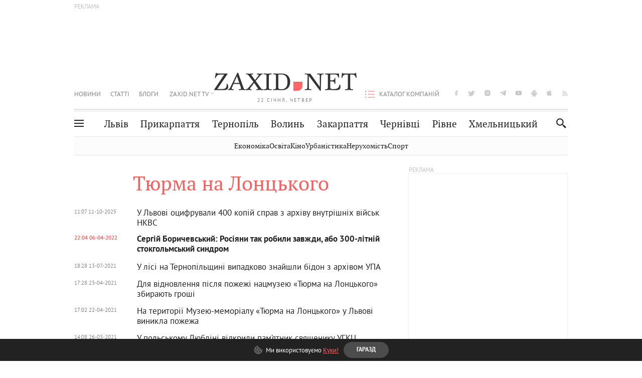

--- FILE ---
content_type: text/html;charset=UTF-8
request_url: https://zaxid.net/tyurma_na_lontskogo_tag44869/
body_size: 18383
content:
<!DOCTYPE html>
<html xmlns="http://www.w3.org/1999/html" lang="uk">
<head>



<meta charset="utf-8" />
<meta http-equiv="X-UA-Compatible" content="IE=edge,chrome=1" />
<meta name="viewport" content="width=device-width, initial-scale=1, maximum-scale=3" />
<meta name="language" content="uk" />
<meta name="application-name" content="Zaxid.net" />
<meta name="application-url" content="https://zaxid.net" />
<meta property="fb:pages" content="166815976673310" />
<meta name="author" content="Zaxid.net">
<meta name="apple-itunes-app" content="app-id=1016376905" />

    <meta name="robots" content="index, follow, max-image-preview:large, max-snippet:-1, max-video-preview:-1">
    <script data-cfasync="false">
        var dfpTargeting = [
        ['tags', 44869], 
        
        
        ];
        let newsTargetingTagIds = new Map();
    </script>
	<base href="https://zaxid.net/" />

<title>Тюрма на Лонцького - всі останні новини на сьогодні, свіжі події - ZAXID.NET</title>
<meta name="description" content="Свіжі новини на тему Тюрма на Лонцького станом на сьогодні та за останній тиждень - на сайті ZAXID.NET. Дізнавайтеся актуальну інформацію про головні події за темою Тюрма на Лонцького. До вашої уваги оперативні новини у фото, відео та текстовому форматі!" />
<link rel="canonical" href="https://zaxid.net/tyurma_na_lontskogo_tag44869/" />

<meta property="og:title" content="Тюрма на Лонцького - всі останні новини на сьогодні, свіжі події - ZAXID.NET"/>
<meta property="og:description" content="Свіжі новини на тему Тюрма на Лонцького станом на сьогодні та за останній тиждень - на сайті ZAXID.NET. Дізнавайтеся актуальну інформацію про головні події за темою Тюрма на Лонцького. До вашої уваги оперативні новини у фото, відео та текстовому форматі!" />
<meta property="og:type" content="website" />
<meta property="og:site_name" content="ZAXID.NET"/>
<meta property="og:url" content="https://zaxid.net/tyurma_na_lontskogo_tag44869/"/>

<meta property="fb:app_id" content="112242478865407"/>
<meta property="fb:admins" content="100002197865474"/>


		<link rel="next" href="https://zaxid.net/tyurma_na_lontskogo_tag44869/newsfrom44/" />

    <link rel="icon" type="image/png" sizes="32x32" href="https://zaxid.net/favicon-32x32.png">
    <link rel="icon" type="image/png" sizes="16x16" href="https://zaxid.net/favicon-16x16.png">
    <link rel="shortcut icon" href="https://zaxid.net/favicon.ico" />

    <link rel="apple-touch-icon" href="https://zaxid.net/resources/custom/logo/icon.png"/>
    <link rel="apple-touch-icon" sizes="72x72" href="https://zaxid.net/resources/custom/logo/icon-72.png"/>
    <link rel="apple-touch-icon" sizes="114x114" href="https://zaxid.net/resources/custom/logo/icon@2x.png"/>
    <link rel="apple-touch-icon" sizes="144x144" href="https://zaxid.net/resources/custom/logo/icon-72@2x.png"/>

    <link rel="preload" href="https://zaxid.net/assets/fonts/pt_serif/bold/pt_serif-web-bold-webfont.woff2" as="font" crossorigin>


    <script type="65f00194512b779c072c5b35-text/javascript"> var isMobileDevice = /Android|webOS|iPhone|iPad|iPod|BlackBerry|IEMobile|Opera Mini/i.test(navigator.userAgent);</script>

<script type="65f00194512b779c072c5b35-text/javascript">
    var ontheioParams = {};
</script>

<script async src="https://cdn.onthe.io/io.js/fAlBsBTbbN7w" type="65f00194512b779c072c5b35-text/javascript"></script>
<script type="65f00194512b779c072c5b35-text/javascript">
    window._io_config = window._io_config || {};
    window._io_config["0.2.0"] = window._io_config["0.2.0"] || [];
</script>


<script type="65f00194512b779c072c5b35-text/javascript">
    window._io_config["0.2.0"].push({
        page_url: window.location.href,
        page_url_canonical: "https://zaxid.net/tyurma_na_lontskogo_tag44869/",
        page_title: "Тюрма на Лонцького - всі останні новини на сьогодні, свіжі події - ZAXID.NET",
        page_type: "default",
        page_language: "ua"
    });
</script>
    <link rel="stylesheet" href="https://zaxid.net/stylesheets/styles.min.css?v=26411"/>
        <link rel="stylesheet" href="https://zaxid.net/stylesheets/mainPage.css?v=26411">

    <script data-cfasync="false" src="https://zaxid.net/assets/lib/advUtils.js?v=26411"></script>

    <script data-cfasync="false" src="https://zaxid.net/assets/lib/jquery-3.5.1.min.js?v=26411" ></script>
    <script data-cfasync="false" src="https://zaxid.net/assets/lib/app.js?v=26411"></script>




    <script type="65f00194512b779c072c5b35-text/javascript">var N = 3; var ar_duo1 = Math.floor(Math.random() * N + 1);</script>
    <script type="65f00194512b779c072c5b35-text/javascript">
        if((navigator.userAgent.match(/iPhone|iPod|iPad/i)) && navigator.userAgent.match(/OS [3,4,5]/i)) {
            document.addEventListener('DOMContentLoaded', function(){
                jQuery("#preloader").remove();
            })
        }
    </script>
<!-- Google Tag Manager -->
<script data-cfasync="false">(function(w,d,s,l,i){w[l]=w[l]||[];w[l].push({'gtm.start':
        new Date().getTime(),event:'gtm.js'});var f=d.getElementsByTagName(s)[0],
        j=d.createElement(s),dl=l!='dataLayer'?'&l='+l:'';j.async=true;j.src=
        'https://www.googletagmanager.com/gtm.js?id='+i+dl;f.parentNode.insertBefore(j,f);
})(window,document,'script','dataLayer','GTM-TTW3N3P');</script>
<!-- End Google Tag Manager --><!--GA4-->
<!-- Google tag (gtag.js) -->
<script async src="https://www.googletagmanager.com/gtag/js" type="65f00194512b779c072c5b35-text/javascript"></script>
<script type="65f00194512b779c072c5b35-text/javascript">
    window.dataLayer = window.dataLayer || [];
    function gtag(){dataLayer.push(arguments);}
    gtag('js', new Date());

    trackGAPageView('');

    // gtag('config', 'G-2CYR1W8PXV', { 'send_page_view': true });

/*    function trackEventGA4(eventName = '', parameterName = '', parameterValue = '') {
        if (typeof window !== 'undefined' && window.gtag) {
            window.gtag('event', eventName, {
                [parameterName]: parameterValue
            });
        }
    }

    function trackPageView(ga4MeasurementId) {
        if (typeof window !== 'undefined' && window.gtag) {
            window.gtag('event', 'page_view', {
                send_to: ga4MeasurementId
            });
        }
    }*/


    function trackGAPageView(ga4MeasurementId) {
        if (typeof window === 'undefined' || !window.gtag) {
            console.warn('GA4 not initialized or gtag not found.');
            return;
        }

        const MAIN_SITE_ID = 'G-2CYR1W8PXV';
        // Current page info
        const currentUrl = window.location.href;
        const currentPath = window.location.pathname;
        const currentTitle = document.title;


        // Prevent duplicate tracking for the same site
        if (ga4MeasurementId && ga4MeasurementId !== MAIN_SITE_ID) {
            console.log("GA track - ga4MeasurementId ", ga4MeasurementId);
            // Track for a specific site
            window.gtag('config', ga4MeasurementId, {'send_page_view': false});
            window.gtag('event', 'page_view', {
                send_to: ga4MeasurementId,
                page_path: currentPath,
                page_location: currentUrl,
                page_title: currentTitle
            });
        }

        // Delayed tracking for the main site to avoid merging
        setTimeout(() => {
            // Track for the main site
            console.log("GA track - MAIN_SITE_ID ", MAIN_SITE_ID);
            window.gtag('config', MAIN_SITE_ID, {'send_page_view': false});
            window.gtag('event', 'page_view', {
                send_to: MAIN_SITE_ID,
                page_path: currentPath,
                page_location: currentUrl,
                page_title: currentTitle
            });
        }, 200);
    }
</script>
<!-- End GA4 Code --><script type="65f00194512b779c072c5b35-text/javascript">
    // When you call the event tracking, the analytics will connect automatically
    // since the main script is already integrated with the main analytics.
    </script>
    <script type="application/ld+json">
          [{"@context":"https://schema.org","@type":"WebPage","url":"https://zaxid.net/tyurma_na_lontskogo&tagId=44869","name":"Тюрма на Лонцького - всі останні новини на сьогодні, свіжі події - ZAXID.NET","description":"Свіжі новини на тему Тюрма на Лонцького станом на сьогодні та за останній тиждень - на сайті ZAXID.NET. Дізнавайтеся актуальну інформацію про головні події за темою Тюрма на Лонцького. До вашої уваги оперативні новини у фото, відео та текстовому форматі!","publisher":{"@type":"NewsMediaOrganization","logo":{"@type":"ImageObject","url":"https://zaxid.net/images/logo-2x.png"},"name":"Zaxid.net"},"mainEntityOfPage":"https://zaxid.net/news/?tyurma_na_lontskogo_tag44869/"}]
    </script>

<link rel="preconnect" href="https://membrana-cdn.media/" crossorigin>
<link rel="dns-prefetch" href="https://membrana-cdn.media/">

<script type="65f00194512b779c072c5b35-text/javascript">
    (function () {

        var ljs = function(url) {
            var script = document.createElement('script');
            document.head.appendChild(script);
            script.async = true;
            script.src = url;
        };

        var el = function () {
            document.removeEventListener('scroll', el, true);

            ljs('https://cdn.membrana.media/zxd/ym.js');

            window.notsyCmd = window.notsyCmd || [];
            window.notsyCmd.push(function () {
                window.notsyInit({
                    'pageVersionAutodetect': true,
                    'videoParams': {
                        'isStickyModeDisabled': window.innerWidth < 640}
                });
            });

        }
        if(window.innerWidth > 640){
            el();
        } else {
            document.addEventListener('scroll', el, true);
        }

    })();

    if(window.innerWidth < 640){
        window.notsyAdVideo = window.notsyAdVideo || {q:[]};
        window.notsyAdVideo.q.push(function() {
            window.notsyAdVideo.setStickyModeEnabled('ZXD_VIDEO', false);
        });
    }
</script>    <style>
        .nts-ad {display: flex; flex-direction: column; align-items: center; justify-content: center}
        .nts-ad-h90 {min-height: 90px}
        .nts-ad-h150 {min-height: 150px}
        .nts-ad-h280 {min-height: 280px}
        .nts-ad-h600 {min-height: 600px}
    </style>

    <link rel="manifest" href="https://zaxid.net/manifest.json">
    <script async src="//get.optad360.io/sf/60b5d778-956a-4a25-aaf1-d4e905ebb93e/plugin.min.js" type="65f00194512b779c072c5b35-text/javascript"></script>

</head>
<body class=" branding">
<script type="65f00194512b779c072c5b35-text/javascript">
    if(window.innerWidth < 640){
        let gptScriptInited = false;
        window.addEventListener('scroll', function () {
            if (gptScriptInited || window.scrollY < 15) return false;
            gptScriptInited = true;
            initGptScript();
        });
    } else {
        initGptScript();
    }


    function initGptScript() {
        window.googletag = window.googletag || {};
        window.googletag.cmd = window.googletag.cmd || [];
        (function() {
            let gads = document.createElement('script');
            gads.async = true;
            gads.type = 'text/javascript';
            gads.src = 'https://securepubads.g.doubleclick.net/tag/js/gpt.js';
            let node = document.getElementsByTagName('script')[0];
            node.parentNode.insertBefore(gads, node);
        })();
    }

</script>
<!-- Google Tag Manager (noscript) -->
<noscript><iframe src="https://www.googletagmanager.com/ns.html?id=GTM-TTW3N3P"
                  height="0" width="0" style="display:none;visibility:hidden"></iframe></noscript>
<!-- End Google Tag Manager (noscript) -->


<script type="65f00194512b779c072c5b35-text/javascript">
    if((navigator.userAgent.match(/iPhone|iPod|iPad/i)) && navigator.userAgent.match(/OS [3,4,5]/i)) {
           document.write("<div id='preloader'>&nbsp;</div>");
    }

</script>

<div class="outer-wrap">
    <div class="inner-wrap">
    	
<nav id="mobileNavContainer" class="mobile_nav">
    <script data-cfasync="false">
        if(window.innerWidth >= 990){
            document.getElementById('mobileNavContainer').remove();
        }
    </script>
		<ul class="cities-list">
					<li>
						<a href="https://zaxid.net/novini_lvova_tag50956/">Львів</a>
					</li>
					<li>
						<a href="https://zaxid.net/publikatsiyi_tag52457/">Публікації</a>
					</li>
					<li>
						<a href="https://slovko.zaxid.net/">Словко</a>
					</li>
					<li>
						<a href="https://zaxid.net/kultura_tag51419/">Культура</a>
					</li>
					<li>
						<a href="https://zaxid.net/ekonomika_tag50809/">Економіка</a>
					</li>
					<li>
						<a href="https://zaxid.net/retsepti_retsept_tag55691/">Рецепти</a>
					</li>
					<li>
						<a href="https://zaxid.net/zdorovya_tag54651/">Здоров'я</a>
					</li>
					<li>
						<a href="https://zaxid.net/kino_tag44329/">Кіно</a>
					</li>
					<li>
						<a href="https://zaxid.net/dim_tag53473/">Дім</a>
					</li>
					<li>
						<a href="https://zaxid.net/sport_tag50812/">Спорт</a>
					</li>
					<li>
						<a href="https://zaxid.net/krayeznavstvo_tag59676/">Краєзнавство</a>
					</li>
					<li>
						<a href="https://zaxid.net/osvita_tag50832/">Освіта</a>
					</li>
					<li>
						<a href="https://zaxid.net/neruhomist_tag52919/">Нерухомість</a>
					</li>
		</ul>

    <ul class="list" id="mobile-menu-list">


            		
            		
            		
            		
					<li>
						<a href="https://zaxid.net/news/">Новини</a>
					</li>
            		
            		
            		
            		
					<li>
						<a href="https://zaxid.net/statti_tag50974/">Статті</a>
					</li>
            		
            		
            		
            		
					<li>
						<a href="https://zaxid.net/blogi_tag50977/">Блоги</a>
					</li>
            		
            		
            		
            		
					<li>
						<a href="https://zaxid.net/anonsi_tag50821/">Анонси</a>
					</li>
            		
            		
            		
            		
					<li>
						<a href="https://zaxid.net/video/">ZAXID.NET TV</a>
					</li>

        <li>
            <a href="https://zaxid.net/catalog/">Каталог компаній</a>
        </li>

            		
            		
            		
            		
					<li>
						<a href="https://zaxid.net/novini_lvova_tag50956/">Львів</a>
					</li>
            		
            		
            		
            		
					<li>
						<a href="https://zaxid.net/novini_ivanofrankivska_tag51205/">Прикарпаття</a>
					</li>
            		
            		
            		
            		
					<li>
						<a href="https://zaxid.net/novini_ternopolya_ternopil_tag51474/">Тернопіль</a>
					</li>
            		
            		
            		
            		
					<li>
						<a href="https://zaxid.net/novini_volini_tag51198/">Волинь</a>
					</li>
            		
            		
            		
            		
					<li>
						<a href="https://zaxid.net/novini_zakarpattya_tag51212/">Закарпаття</a>
					</li>
            		
            		
            		
            		
					<li>
						<a href="https://zaxid.net/novini_chernivtsiv_tag51400/">Чернівці</a>
					</li>
            		
            		
            		
            		
					<li>
						<a href="https://zaxid.net/novini_rivnogo_tag51450/">Рівне</a>
					</li>
            		
            		
            		
            		
					<li>
						<a href="https://zaxid.net/novini_khmelnytskoho_tag53143/">Хмельницький</a>
					</li>
    </ul>
</nav>


<header>
    <div class="container">
            <style>
                @media screen and (min-width: 1024px) {
                    #header_advt-wrapper{
                        height: 120px;
                    }
                }
            </style>
            <div class="row" id='header_advt-wrapper'>
                <div class="col-12">
                <span class="top_banner">
	                <span id="header_advt">
<div class="nts-ad nts-ad-h90 adv-before-label">
    <div class="ZXD_ATC_970" id="ZXD_ATC_970"></div>
</div>

<script type="65f00194512b779c072c5b35-text/javascript">
if (advUtils.advCore.core.isLargerThan(1023)) {
    advUtils.advDelayLoad(function () {
        advUtils.advCore.core.defineDfpSlot({
            "name": "/56301415/ZXD_ATC_970",
            "sizes": [[728, 90], [970, 90]],
            "id": "ZXD_ATC_970",
            "targeting": dfpTargeting,
            "callback": function (e) {

            }
        });

        googletag.cmd.push(function () {
            googletag.display("ZXD_ATC_970");
        });
    });
}

</script>	                </span>
                </span>
                </div>
            </div>
        <div class="row">
            <div class="col-12">
                <div id="hide_show_menu_container" class="hide_show_menu">
                    <script data-cfasync="false">
                        if(window.innerWidth >= 990){
                            document.getElementById('hide_show_menu_container').remove();
                        }
                    </script>
                    <div class="hide_show_menu_icon"></div>
                    <div class="ring"></div>
                </div>
                <div class="logo">
                    <a href="https://zaxid.net" class="main_logo">ZAXID NET</a>
                    <span class="date">22 СІЧНЯ, ЧЕТВЕР</span>
                </div>
                <nav id="navCategoryContainer" class="category">
                    <script data-cfasync="false">
                        if(window.innerWidth < 990){
                            document.getElementById('navCategoryContainer').remove();
                        }
                    </script>
                    <ul class="list">



                                    <li class=" ">
                                        <a href="https://zaxid.net/news/">Новини                                        </a>
                                    </li>



                                    <li class=" ">
                                        <a href="https://zaxid.net/statti_tag50974/">Статті                                        </a>
                                    </li>



                                    <li class=" ">
                                        <a href="https://zaxid.net/blogi_tag50977/">Блоги                                        </a>
                                    </li>



                                    <li class=" ">
                                        <a href="https://zaxid.net/anonsi_tag50821/">Анонси                                        </a>
                                    </li>



                                    <li class=" has_child">
                                        <a href="https://zaxid.net/video/">ZAXID.NET TV                                        </a>
                                            <ul class="list">
                                                        <li>
                                                            <a href="https://zaxid.net/chorne_i_bile_tag53300/">«Чорне і біле»</a>
                                                        </li>
                                                        <li>
                                                            <a href="https://zaxid.net/zaxidnet_live_tag53085/">ZAXID.NET LIVE</a>
                                                        </li>
                                                        <li>
                                                            <a href="https://zaxid.net/ragulive_tag53088/">РАГУlive</a>
                                                        </li>
                                                        <li>
                                                            <a href="https://zaxid.net/reportazhi_tag52462/">Репортажі</a>
                                                        </li>
                                                        <li>
                                                            <a href="https://zaxid.net/stinka_na_stinku_tag53301/">Стінка на стінку</a>
                                                        </li>
                                                        <li>
                                                            <a href="https://zaxid.net/shho_ne_tak_tag53171/">Що не так?</a>
                                                        </li>
                                                        <li>
                                                            <a href="https://zaxid.net/tilki_u_lvovi_tag53209/">Тільки у Львові</a>
                                                        </li>
                                                        <li>
                                                            <a href="https://zaxid.net/mandrivki_lvivshhinoyu_tag53089/">Мандрівки Львівщиною</a>
                                                        </li>
                                                        <li>
                                                            <a href="https://zaxid.net/adrenalin_tag53151/">Адреналін</a>
                                                        </li>
                                                        <li>
                                                            <a href="https://zaxid.net/zaxidnet_novini_tag59748/">ZAXID.NET Новини</a>
                                                        </li>
                                                        <li>
                                                            <a href="https://zaxid.net/zaxidfezt_tag42833/">Zaxidfest</a>
                                                        </li>
                                                        <li>
                                                            <a href="https://zaxid.net/zaxidnet_tag50948/">ZAXID.NET</a>
                                                        </li>
                                            </ul>
                                    </li>
                    </ul>
                </nav>
                <ul id="soc_list_container" class="list soc_list">
                    <script data-cfasync="false">
                        if(window.innerWidth < 990){
                            document.getElementById('soc_list_container').remove();
                        }
                    </script>
                    <li class="facebook">
                        <a href="https://www.facebook.com/ZaxidNet" target="_blank">facebook</a>
                    </li>
                    <li class="twitter">
                        <a href="https://twitter.com/ZaxidNet" target="_blank">twitter</a>
                    </li>
                    <li class="instagram">
                        <a href="https://instagram.com/zaxid_net?igshid=1bx9w45yhwvue" target="_blank">instagram</a>
                    </li>
                    <li class="telegram">
                        <a href="https://t.me/zaxidnet" target="_blank">telegram</a>
                    </li>
                    <li class="youtube">
                        <a href="https://www.youtube.com/@lviv24" target="_blank">youtube</a>
                    </li>
                    <li class="android">
                        <a href="https://play.google.com/store/apps/details?id=ua.com.tv24.zaxidnet" target="_blank">android</a>
                    </li>
                    <li class="ios">
                        <a href="https://itunes.apple.com/us/app/zaxid.net/id1016376905?l=uk&ls=1&mt=8" target="_blank">ios</a>
                    </li>
                    <li class="rss">
                        <a href="https://zaxid.net/home/showRss.do" target="_blank">rss</a>
                    </li>
                </ul>

                <nav id="company-catalog-header" class="category company-catalog">
                    <script data-cfasync="false">
                        if(window.innerWidth < 990){
                            document.getElementById('company-catalog-header').remove();
                        }
                    </script>
                    <ul class="list">
                        <li class="">
                            <a href="https://zaxid.net/catalog/">Каталог компаній</a>
                        </li>
                    </ul>
                </nav>

            </div>
        </div>
        <div class="row ">
            <div class="col-12 bottom-menu">

                <div class="hide_show_menu">
                    <div class="hide_show_menu_icon"></div>
                    <div class="ring"></div>
                </div>


                <nav id="main-nav-container" class="main-nav">
                    <script data-cfasync="false">
                        if(window.innerWidth < 990){
                            document.getElementById('main-nav-container').remove();
                        }
                    </script>
                        <ul class="list">
                                    <li class=" l2menu-16">
                                        <a href="https://zaxid.net/novini_lvova_tag50956/">Львів</a>
                                    </li>
                                    <li class=" l2menu-59">
                                        <a href="https://zaxid.net/novini_ivanofrankivska_tag51205/">Прикарпаття</a>
                                    </li>
                                    <li class=" l2menu-60">
                                        <a href="https://zaxid.net/novini_ternopolya_ternopil_tag51474/">Тернопіль</a>
                                    </li>
                                    <li class=" l2menu-61">
                                        <a href="https://zaxid.net/novini_volini_tag51198/">Волинь</a>
                                    </li>
                                    <li class=" l2menu-62">
                                        <a href="https://zaxid.net/novini_zakarpattya_tag51212/">Закарпаття</a>
                                    </li>
                                    <li class=" l2menu-63">
                                        <a href="https://zaxid.net/novini_chernivtsiv_tag51400/">Чернівці</a>
                                    </li>
                                    <li class=" l2menu-65">
                                        <a href="https://zaxid.net/novini_rivnogo_tag51450/">Рівне</a>
                                    </li>
                                    <li class=" l2menu-68">
                                        <a href="https://zaxid.net/novini_khmelnytskoho_tag53143/">Хмельницький</a>
                                    </li>
                        </ul>
                </nav>


                <div class="b_search" id="search">
                    <form action="search/search.do" method="get" role="search" id="searchform">
                        <div class="hd-search-box">
                            <input type="text" onfocus="if (!window.__cfRLUnblockHandlers) return false; if(this.value=='пошук')this.value=''" onblur="if (!window.__cfRLUnblockHandlers) return false; if(this.value=='')this.value='пошук'" value="пошук" name="searchValue" class="hd-search-input" autocomplete="off" autofocus placeholder="Пошук" id="esearch" onkeyup="if (!window.__cfRLUnblockHandlers) return false; javascript: siteSearch_keyup(this.value);" data-cf-modified-65f00194512b779c072c5b35-="" />
                        </div>
                        <span class="icon-cancel"></span>
                        <input type="submit" value="search" class="hd-search-submit">
                    </form>
                    <button title="Пошук" class="search_icon">
                        <img class="icon" src="https://zaxid.net/images/icons/search.svg" alt="">
                    </button>
<div style="display:inline;" id="aazone.siteSearch_tagsZone"><!-- @end of zone [siteSearch_tagsZone]@ --></div>                </div>

                <nav class="toggled">
                    <ul class="cities-list">
                            <li>
                                <a href="https://zaxid.net/novini_ivanofrankivska_tag51205/">Івано-Франківськ</a>
                            </li>
                            <li>
                                <a href="https://zaxid.net/novini_ternopolya_ternopil_tag51474/">Тернопіль</a>
                            </li>
                            <li>
                                <a href="https://zaxid.net/novini_volini_tag51198/">Волинь</a>
                            </li>
                            <li>
                                <a href="https://zaxid.net/novini_zakarpattya_tag51212/">Закарпаття</a>
                            </li>
                            <li>
                                <a href="https://zaxid.net/novini_rivnogo_tag51450/">Рівне</a>
                            </li>
                            <li>
                                <a href="https://zaxid.net/novini_lvova_tag50956/">Львів</a>
                            </li>
                            <li>
                                <a href="https://zaxid.net/novini_chernivtsiv_tag51400/">Чернівці</a>
                            </li>
                            <li>
                                <a href="https://zaxid.net/sheptitskiy__chervonograd_tag48789/">Шептицький</a>
                            </li>
                            <li>
                                <a href="https://zaxid.net/striy_tag45897/">Стрий</a>
                            </li>
                            <li>
                                <a href="https://zaxid.net/drogobich_tag44105/">Дрогобич</a>
                            </li>
                            <li>
                                <a href="https://zaxid.net/novini_khmelnytskoho_tag53143/">Хмельницький</a>
                            </li>
                            <li>
                                <a href="https://zaxid.net/vinnitsya_tag52640/">Вінниця</a>
                            </li>
                    </ul>

                    <ul class="category-list">
                            <li>
                                <a href="https://zaxid.net/publikatsiyi_tag52457/">Публікації</a>
                            </li>
                            <li>
                                <a href="https://zaxid.net/avto_tag54882/">Авто</a>
                            </li>
                            <li>
                                <a href="https://slovko.zaxid.net/">Словко</a>
                            </li>
                            <li>
                                <a href="https://zaxid.net/kultura_tag51419/">Культура</a>
                            </li>
                            <li>
                                <a href="https://zaxid.net/svit_tag50962/">Світ</a>
                            </li>
                            <li>
                                <a href="https://zaxid.net/ekonomika_tag50809/">Економіка</a>
                            </li>
                            <li>
                                <a href="https://zaxid.net/retsepti_retsept_tag55691/">Рецепти</a>
                            </li>
                            <li>
                                <a href="https://zaxid.net/zdorovya_tag54651/">Здоров'я</a>
                            </li>
                            <li>
                                <a href="https://zaxid.net/kino_tag44329/">Кіно</a>
                            </li>
                            <li>
                                <a href="https://zaxid.net/dim_tag53473/">Дім</a>
                            </li>
                            <li>
                                <a href="https://zaxid.net/sport_tag50812/">Спорт</a>
                            </li>
                            <li>
                                <a href="https://zaxid.net/krayeznavstvo_tag59676/">Краєзнавство</a>
                            </li>
                            <li>
                                <a href="https://zaxid.net/foto_tag51718/">Фото</a>
                            </li>
                            <li>
                                <a href="https://zaxid.net/osvita_tag50832/">Освіта</a>
                            </li>
                            <li>
                                <a href="https://zaxid.net/neruhomist_tag52919/">Нерухомість</a>
                            </li>
                            <li>
                                <a href="https://zaxid.net/domashni_tvarini_domashni_ulyublentsi_petz_tag56377/">Домашні тварини</a>
                            </li>
                    </ul>
                </nav>

            </div>
        </div>
            <div class="tags-list-wrapper desktop" id="level5-menu-wrapper">
                <div class="tags-list">
                            <a href="https://zaxid.net/ekonomika_tag50809/">Економіка</a>
                            <a href="https://zaxid.net/osvita_tag50832/">Освіта</a>
                            <a href="https://zaxid.net/kino_tag44329/">Кіно</a>
                            <a href="https://zaxid.net/urbanistika_tag52880/">Урбаністика</a>
                            <a href="https://zaxid.net/neruhomist_tag52919/">Нерухомість</a>
                            <a href="https://zaxid.net/sport_tag50812/">Спорт</a>
                </div>
            </div>
    </div>
</header>
    <div class="tags-list-wrapper mobile" id="level5-menu-wrapper">
        <div class="tags-list">
                    <a href="https://zaxid.net/ekonomika_tag50809/">Економіка</a>
                    <a href="https://zaxid.net/osvita_tag50832/">Освіта</a>
                    <a href="https://zaxid.net/kino_tag44329/">Кіно</a>
                    <a href="https://zaxid.net/urbanistika_tag52880/">Урбаністика</a>
                    <a href="https://zaxid.net/neruhomist_tag52919/">Нерухомість</a>
                    <a href="https://zaxid.net/sport_tag50812/">Спорт</a>
        </div>
    </div>


        <script data-cfasync="false">
            if (window.innerWidth < 640) {
                document.addEventListener('DOMContentLoaded', function () {
                    let mobileBrandingInited = false;
                    document.addEventListener('scroll', (event) => {
                        if (window.scrollY > 50 && !mobileBrandingInited) {
                            let mobileBrandingSlotId;
                            if(window.location.href.match(/tagId=50812$|_tag50812\/$/g)){
                                mobileBrandingSlotId = '/113579682/zaxid_without_url_mobile_branding';
                            } else {
                                mobileBrandingSlotId = '/113579682/zaxid_mobileBranding';
                            }

                            mobileBrandingInited = true;
                            new zaxid.createMobileBranding({
                                dfpTargeting: dfpTargeting,
                                mobileBrandingSlotId: mobileBrandingSlotId,
                                mobileBrandingSlotSizes: [[1, 1], [2, 2], [1, 2]],
                                withoutAds: false,
                            }, 
                            'def',
                             1)
                        }
                    });
                })
            }
        </script>

    <div id="mobile-branding" class="adv-before-label" style="display: none">
        <div id="div-gpt-ad-1479133527799-0" style="width:1px; height:1px; position: absolute;"></div>
    </div>

		<section class="no_mobile_right_col">
    <div class="container">
        <div class="row">


            <div class="col-9 w50">
            <div class="archive_page">
					<h1 class="tags_title">Тюрма на Лонцького</h1>


				<div class="news-list archive-list no-popular ">



                        <ul class="list">



                                <li class=" default-news-list">

	                                <a href="https://zaxid.net/u_lvovi_otsifruvali_400_kopiy_sprav_z_arhivu_vnutrishnih_viysk_nkvs_n1621128" >
                                            <div class="time">11:07 11-10-2025 </div>
	                                    <div class="news-title">
		                                        У Львові оцифрували 400 копій справ з архіву внутрішніх військ НКВС
	                                    </div>
	                                </a>
                       			</li>



                                <li class="best default-news-list">

	                                <a href="https://zaxid.net/rosiyani_tak_robili_zavzhdi_abo_300_litniy_stokgolmskiy_sindrom_n1540446" >
                                            <div class="time">22:04 06-04-2022 </div>
	                                    <div class="news-title">



                Сергій

                     Боричевський:


		                                         Росіяни так робили завжди, або 300-літній стокгольмський синдром
	                                    </div>
	                                </a>
                       			</li>



                                <li class=" default-news-list">

	                                <a href="https://zaxid.net/u_lisi_na_ternopilshhini_vipadkovo_znayshli_bidon_z_arhivom_upa_n1522366" >
                                            <div class="time">18:28 13-07-2021 </div>
	                                    <div class="news-title">
		                                        У лісі на Тернопільщині випадково знайшли бідон з архівом УПА
	                                    </div>
	                                </a>
                       			</li>



                                <li class=" default-news-list">

	                                <a href="https://zaxid.net/dlya_vidnovlennya_pislya_pozhezhi_natsmuzeyu_tyurma_na_lontskogo_zbirayut_groshi_n1517891" >
                                            <div class="time">17:28 23-04-2021 </div>
	                                    <div class="news-title">
		                                        Для відновлення після пожежі нацмузею «Тюрма на Лонцького» збирають гроші
	                                    </div>
	                                </a>
                       			</li>



                                <li class=" default-news-list">

	                                <a href="https://zaxid.net/na_teritoriyi_muzeyu_memorialu_tyurma_na_lontskogo_u_lvovi_vinikla_pozhezha_n1517826" >
                                            <div class="time">17:02 22-04-2021 </div>
	                                    <div class="news-title">
		                                        На території Музею-меморіалу «Тюрма на Лонцького» у Львові виникла пожежа
	                                    </div>
	                                </a>
                       			</li>



                                <li class=" default-news-list">

	                                <a href="https://zaxid.net/u_polskomu_lyublini_vidkrili_pamyatnik_ukrayinskomu_svyashheniku_omelyanu_kovchu_n1516382" >
                                            <div class="time">14:08 26-03-2021 </div>
	                                    <div class="news-title">
		                                        У польському Любліні відкрили пам’ятник священику УГКЦ Омеляну Ковчу
	                                    </div>
	                                </a>
                       			</li>



                                <li class="best default-news-list">

	                                <a href="https://zaxid.net/u_lvivskomu_muzeyi_tyurma_na_lontskogo_znayshli_blizko_sotni_yevreyskih_nadgrobkiv_n1504635" >
                                            <div class="time">13:22 06-07-2020 </div>
	                                    <div class="news-title">
		                                        У львівському музеї «Тюрма на Лонцького» знайшли близько сотні єврейських надгробків
        <i class="video_icon"></i>
	                                    </div>
	                                </a>
                       			</li>



                                <li class=" with_small_photo default-news-list">

	                                <a href="https://zaxid.net/u_lisah_ivano_frankivshhini_znayshli_dva_dosi_nevidomi_arhivi_oun_ta_upa_n1490624" >
                                            <div class="time">18:16 08-10-2019 </div>
	                                    <div class="news-title">
	 
	<img alt="У лісах Івано-Франківщини знайшли два досі невідомі архіви ОУН та УПА" title="У лісах Івано-Франківщини знайшли два досі невідомі архіви ОУН та УПА"
		 	src="https://zaxid.net/resources/photos/news/201910/1490624.jpg?20231205133014&fit=cover&w=95&h=54&q=10"
         data-src="https://zaxid.net/resources/photos/news/201910/1490624.jpg?20231205133014&fit=cover&w=95&h=54&q=85"
			         class=" lazy-img-blur-up lazyload">

	<noscript><img alt="У лісах Івано-Франківщини знайшли два досі невідомі архіви ОУН та УПА" title="У лісах Івано-Франківщини знайшли два досі невідомі архіви ОУН та УПА"
         src="https://zaxid.net/resources/photos/news/201910/1490624.jpg?20231205133014&fit=cover&w=95&h=54"></noscript>
	                                            <div class="title">
													У лісах Івано-Франківщини знайшли два досі невідомі архіви ОУН та УПА
													<div class="desc"></div>
												</div>

	                                    </div>
	                                </a>
                       			</li>



                                <li class=" default-news-list">

	                                <a href="https://zaxid.net/anonimniy_metsenat_podaruvav_lvivskomu_muzeyu_unikalni_artefakti_oun_ta_upa_n1483411" >
                                            <div class="time">21:35 13-06-2019 </div>
	                                    <div class="news-title">
		                                        Анонімний меценат подарував львівському музею унікальні артефакти ОУН та УПА 
	                                    </div>
	                                </a>
                       			</li>



                                <li class=" default-news-list">

	                                <a href="https://zaxid.net/na_lvivshhini_znayshli_arhiv_ukrayinskogo_pidpillya_ta_povstansku_aptechku_n1480683" >
                                            <div class="time">12:04 03-05-2019 </div>
	                                    <div class="news-title">
		                                        На Львівщині знайшли архів українського підпілля та повстанську аптечку
        <i class="photo_icon"></i>
	                                    </div>
	                                </a>
                       			</li>



                                <li class=" with_small_photo default-news-list">

	                                <a href="https://zaxid.net/u_lvivskomu_muzeyi_pokazali_sharzh_na_romana_shuhevicha_yakiy_viyavili_sered_vidnaydenogo_arhivu_upa_n1475453" >
                                            <div class="time">13:16 11-02-2019 </div>
	                                    <div class="news-title">
	 
	<img alt="У львівському музеї показали шарж на Романа Шухевича, який виявили серед віднайденого архіву УПА" title="У львівському музеї показали шарж на Романа Шухевича, який виявили серед віднайденого архіву УПА"
		 	src="https://zaxid.net/resources/photos/news/201902/1475453.jpg?20190211131624&fit=cover&w=95&h=54&q=10"
         data-src="https://zaxid.net/resources/photos/news/201902/1475453.jpg?20190211131624&fit=cover&w=95&h=54&q=85"
			         class=" lazy-img-blur-up lazyload">

	<noscript><img alt="У львівському музеї показали шарж на Романа Шухевича, який виявили серед віднайденого архіву УПА" title="У львівському музеї показали шарж на Романа Шухевича, який виявили серед віднайденого архіву УПА"
         src="https://zaxid.net/resources/photos/news/201902/1475453.jpg?20190211131624&fit=cover&w=95&h=54"></noscript>
	                                            <div class="title">
													У львівському музеї показали шарж на Романа Шухевича, який виявили серед віднайденого архіву УПА
        <i class="video_icon"></i>
													<div class="desc">У музей «Тюрма на Лонцького» досліджують знайдений на Франківщині архів УПА</div>
												</div>

	                                    </div>
	                                </a>
                       			</li>



                                <li class=" with_small_photo default-news-list">

	                                <a href="https://zaxid.net/kameri_smerti_n1470431" >
                                            <div class="time">16:42 24-11-2018 </div>
	                                    <div class="news-title">
	 
	<img alt="Камери смерті" title="Камери смерті"
		 	src="https://zaxid.net/resources/photos/news/201811/1470431.jpg?20221229164002&fit=cover&w=95&h=54&q=10"
         data-src="https://zaxid.net/resources/photos/news/201811/1470431.jpg?20221229164002&fit=cover&w=95&h=54&q=85"
			         class=" lazy-img-blur-up lazyload">

	<noscript><img alt="Камери смерті" title="Камери смерті"
         src="https://zaxid.net/resources/photos/news/201811/1470431.jpg?20221229164002&fit=cover&w=95&h=54"></noscript>
	                                            <div class="title">
													Камери смерті
        <i class="photo_icon"></i>
        <i class="article_icon"></i>
													<div class="desc">Про що розповідають стіни львівської «Тюрми на Лонцького»</div>
												</div>

	                                    </div>
	                                </a>
                       			</li>



                                <li class=" default-news-list">

	                                <a href="https://zaxid.net/u_muzeyi_tyurma_na_lontskogo_vistavili_ikoni_vishiti_za_dopomogoyu_ribyachoyi_kistki_n1457294" >
                                            <div class="time">18:11 22-05-2018 </div>
	                                    <div class="news-title">
		                                        У музеї «Тюрма на Лонцького» виставили ікони, вишиті за допомогою риб'ячої кістки
        <i class="video_icon"></i>
	                                    </div>
	                                </a>
                       			</li>



                                <li class="best with_small_photo default-news-list">

	                                <a href="https://zaxid.net/golova_mzs_polshhi_demonstrativno_vidmovivsya_vidvidati_muzey_tyurma_na_lontskogo_u_lvovi_n1440778" >
                                            <div class="time">15:41 05-11-2017 </div>
	                                    <div class="news-title">
	 
	<img alt="Голова МЗС Польщі демонстративно відмовився відвідати музей «Тюрма на Лонцького» у Львові" title="Голова МЗС Польщі демонстративно відмовився відвідати музей «Тюрма на Лонцького» у Львові"
		 	src="https://zaxid.net/resources/photos/news/201711/1440778.jpg?20240317173603&fit=cover&w=95&h=54&q=10"
         data-src="https://zaxid.net/resources/photos/news/201711/1440778.jpg?20240317173603&fit=cover&w=95&h=54&q=85"
			         class=" lazy-img-blur-up lazyload">

	<noscript><img alt="Голова МЗС Польщі демонстративно відмовився відвідати музей «Тюрма на Лонцького» у Львові" title="Голова МЗС Польщі демонстративно відмовився відвідати музей «Тюрма на Лонцького» у Львові"
         src="https://zaxid.net/resources/photos/news/201711/1440778.jpg?20240317173603&fit=cover&w=95&h=54"></noscript>
	                                            <div class="title">
													Голова МЗС Польщі демонстративно відмовився відвідати музей «Тюрма на Лонцького» у Львові
													<div class="desc"></div>
												</div>

	                                    </div>
	                                </a>
                       			</li>



                                <li class=" default-news-list">

	                                <a href="https://zaxid.net/u_tyurmi_na_lontskogo_mozhna_bude_bezkoshtovno_pereglyanuti_filmi_festivalyu_docudayz_ua_2017_n1437843" >
                                            <div class="time">15:25 02-10-2017 </div>
	                                    <div class="news-title">
		                                        У «Тюрмі на Лонцького» можна буде безкоштовно переглянути фільми фестивалю Docudays UA 2017
	                                    </div>
	                                </a>
                       			</li>



                                <li class=" default-news-list">

	                                <a href="https://zaxid.net/u_lvovi_vidkrili_memorialnu_tablitsyu_pravozahisnitsi_galini_gurskiy_n1437172" >
                                            <div class="time">10:11 24-09-2017 </div>
	                                    <div class="news-title">
		                                        У Львові відкрили меморіальну таблицю правозахисниці Галині Гурській
	                                    </div>
	                                </a>
                       			</li>



                                <li class="best with_small_photo default-news-list">

	                                <a href="https://zaxid.net/u_lvovi_znayshli_unikalnu_kartoteku_sluzhbi_bezpeki_oun_n1436587" >
                                            <div class="time">17:34 17-09-2017 </div>
	                                    <div class="news-title">
	 
	<img alt="У Львові знайшли унікальну картотеку Служби безпеки ОУН" title="У Львові знайшли унікальну картотеку Служби безпеки ОУН"
		 	src="https://zaxid.net/resources/photos/news/201709/1436587.jpg?20231227181200&fit=cover&w=95&h=54&q=10"
         data-src="https://zaxid.net/resources/photos/news/201709/1436587.jpg?20231227181200&fit=cover&w=95&h=54&q=85"
			         class=" lazy-img-blur-up lazyload">

	<noscript><img alt="У Львові знайшли унікальну картотеку Служби безпеки ОУН" title="У Львові знайшли унікальну картотеку Служби безпеки ОУН"
         src="https://zaxid.net/resources/photos/news/201709/1436587.jpg?20231227181200&fit=cover&w=95&h=54"></noscript>
	                                            <div class="title">
													У Львові знайшли унікальну картотеку Служби безпеки ОУН
													<div class="desc"></div>
												</div>

	                                    </div>
	                                </a>
                       			</li>



                                <li class="best default-news-list">

	                                <a href="https://zaxid.net/bilya_lvova_znayshli_arhivni_materiali_upa_yaki_vchili_oberigati_ditey_vid_propagandi_srsr_n1433612" >
                                            <div class="time">23:09 11-08-2017 </div>
	                                    <div class="news-title">
		                                        Біля Львова знайшли архівні матеріали УПА, які вчили оберігати дітей від пропаганди СРСР
	                                    </div>
	                                </a>
                       			</li>



                                <li class=" default-news-list">

	                                <a href="https://zaxid.net/nevidomi_ponishhili_artproekt_na_murah_tyurmi_na_lontskogo_n1430608" >
                                            <div class="time">19:06 07-07-2017 </div>
	                                    <div class="news-title">
		                                        Невідомі понищили арт-проект на мурах «Тюрми на Лонцького»
        <i class="video_icon"></i>
	                                    </div>
	                                </a>
                       			</li>



                                <li class="best with_small_photo default-news-list">

	                                <a href="https://zaxid.net/u_tsentri_lvova_znayshli_masovi_pohovannya_lyudey_n1427626" >
                                            <div class="time">14:38 02-06-2017 </div>
	                                    <div class="news-title">
	 
	<img alt="У центрі Львова знайшли масові поховання людей" title="У центрі Львова знайшли масові поховання людей"
		 	src="https://zaxid.net/resources/photos/news/201706/1427626.jpg?20240113084202&fit=cover&w=95&h=54&q=10"
         data-src="https://zaxid.net/resources/photos/news/201706/1427626.jpg?20240113084202&fit=cover&w=95&h=54&q=85"
			         class=" lazy-img-blur-up lazyload">

	<noscript><img alt="У центрі Львова знайшли масові поховання людей" title="У центрі Львова знайшли масові поховання людей"
         src="https://zaxid.net/resources/photos/news/201706/1427626.jpg?20240113084202&fit=cover&w=95&h=54"></noscript>
	                                            <div class="title">
													У центрі Львова знайшли масові поховання людей
													<div class="desc"></div>
												</div>

	                                    </div>
	                                </a>
                       			</li>



                                <li class=" default-news-list">

	                                <a href="https://zaxid.net/kulturni_podiyi_na_vihidnih_u_lvovi_n1423341" >
                                            <div class="time">12:07 14-04-2017 </div>
	                                    <div class="news-title">
		                                        Культурні події на вихідних у Львові
        <i class="video_icon"></i>
	                                    </div>
	                                </a>
                       			</li>



                                <li class=" default-news-list">

	                                <a href="https://zaxid.net/za_pivroku_vdalos_vidnayti_blizko_10_tis_dokumentiv_oun_n1421095" >
                                            <div class="time">20:26 20-03-2017 </div>
	                                    <div class="news-title">
		                                        За півроку вдалось віднайти близько 10 тис. документів ОУН
        <i class="video_icon"></i>
	                                    </div>
	                                </a>
                       			</li>



                                <li class=" default-news-list">

	                                <a href="https://zaxid.net/u_tyurmi_na_lontskogo_vpershe_prezentuvali_pyat_arhiviv_pidpillya_oun_n1421065" >
                                            <div class="time">18:06 20-03-2017 </div>
	                                    <div class="news-title">
		                                        У Тюрмі на Лонцького вперше презентували п'ять архівів підпілля ОУН 
        <i class="photo_icon"></i>
	                                    </div>
	                                </a>
                       			</li>



                                <li class=" default-news-list">

	                                <a href="https://zaxid.net/u_lvivskomu_muzeyi_znayshli_obgorili_sekretni_dokumenti_radyanskih_spetssluzhb_n1411098" >
                                            <div class="time">19:48 29-11-2016 </div>
	                                    <div class="news-title">
		                                        У львівському музеї знайшли обгорілі секретні документи радянських спецслужб
	                                    </div>
	                                </a>
                       			</li>



                                <li class=" default-news-list">

	                                <a href="https://zaxid.net/u_muzeyi_tyurma_na_lontskogo_vidkrili_vistavku_pro_zhinok_u_drugiy_svitoviy_viyni_n1408361" >
                                            <div class="time">11:57 02-11-2016 </div>
	                                    <div class="news-title">
		                                        У музеї «Тюрма на Лонцького» відкрили виставку про жінок у Другій світовій війні
	                                    </div>
	                                </a>
                       			</li>



                                <li class=" default-news-list">

	                                <a href="https://zaxid.net/muzey_tyurma_na_lontskogo_znyav_video_pro_restavratsiyu_arhivnih_dokumentiv_n1407695" >
                                            <div class="time">14:04 26-10-2016 </div>
	                                    <div class="news-title">
		                                        У музеї «Тюрма на Лонцького» зняли відео про реставрацію архівних документів 
	                                    </div>
	                                </a>
                       			</li>



                                <li class=" default-news-list">

	                                <a href="https://zaxid.net/vikopaniy_bidon_z_dokumenti_ukrayinskogo_pidpillya_peredali_muzeyu_tyurma_na_lontskogo_n1404942" >
                                            <div class="time">18:22 27-09-2016 </div>
	                                    <div class="news-title">
		                                        Викопаний бідон з документами українського підпілля передали музею «Тюрма на Лонцького»
        <i class="video_icon"></i>
	                                    </div>
	                                </a>
                       			</li>



                                <li class="best with_small_photo default-news-list">

	                                <a href="https://zaxid.net/na_lvivshhini_znayshli_arhiv_ukrayinskogo_pidpillya_1951_roku_n1404735" >
                                            <div class="time">08:53 26-09-2016 </div>
	                                    <div class="news-title">
	 
	<img alt="На Львівщині знайшли архів українського підпілля 1951 року" title="На Львівщині знайшли архів українського підпілля 1951 року"
		 	src="https://zaxid.net/resources/photos/news/201609/1404735.jpg?20230103073442&fit=cover&w=95&h=54&q=10"
         data-src="https://zaxid.net/resources/photos/news/201609/1404735.jpg?20230103073442&fit=cover&w=95&h=54&q=85"
			         class=" lazy-img-blur-up lazyload">

	<noscript><img alt="На Львівщині знайшли архів українського підпілля 1951 року" title="На Львівщині знайшли архів українського підпілля 1951 року"
         src="https://zaxid.net/resources/photos/news/201609/1404735.jpg?20230103073442&fit=cover&w=95&h=54"></noscript>
	                                            <div class="title">
													На Львівщині знайшли архів українського підпілля 1951 року
													<div class="desc"></div>
												</div>

	                                    </div>
	                                </a>
                       			</li>



                                <li class="best with_small_photo default-news-list">

	                                <a href="https://zaxid.net/u_zahoronenni_v_tyurmi_na_lontskogo_znayshli_dovidku_radyanskogo_zrazka_n1400242" >
                                            <div class="time">16:04 10-08-2016 </div>
	                                    <div class="news-title">
	 
	<img alt="У захороненні в «Тюрмі на Лонцького» знайшли довідку радянського зразка" title="У захороненні в «Тюрмі на Лонцького» знайшли довідку радянського зразка"
		 	src="https://zaxid.net/resources/photos/news/201608/1400242.jpg?20230210011053&fit=cover&w=95&h=54&q=10"
         data-src="https://zaxid.net/resources/photos/news/201608/1400242.jpg?20230210011053&fit=cover&w=95&h=54&q=85"
			         class=" lazy-img-blur-up lazyload">

	<noscript><img alt="У захороненні в «Тюрмі на Лонцького» знайшли довідку радянського зразка" title="У захороненні в «Тюрмі на Лонцького» знайшли довідку радянського зразка"
         src="https://zaxid.net/resources/photos/news/201608/1400242.jpg?20230210011053&fit=cover&w=95&h=54"></noscript>
	                                            <div class="title">
													У захороненні в «Тюрмі на Лонцького» знайшли довідку радянського зразка
        <i class="video_icon"></i>
													<div class="desc">У дворі львівського музею знайшли останки 12 жертв репресій</div>
												</div>

	                                    </div>
	                                </a>
                       			</li>



                                <li class="best default-news-list">

	                                <a href="https://zaxid.net/u_lvivskomu_muzeyi_viyavili_masovi_pohovannya_zhertv_represiy_n1400165" >
                                            <div class="time">18:58 09-08-2016 </div>
	                                    <div class="news-title">
		                                        У львівському музеї виявили масові поховання жертв репресій
	                                    </div>
	                                </a>
                       			</li>



                                <li class=" with_small_photo default-news-list">

	                                <a href="https://zaxid.net/u_chervni_1941_roku_u_lvovi_rozstrilyali_3400_vyazniv_n1395895" >
                                            <div class="time">16:02 25-06-2016 </div>
	                                    <div class="news-title">
	 
	<img alt="«У червні 1941 року у Львові розстріляли 3400 в’язнів»" title="«У червні 1941 року у Львові розстріляли 3400 в’язнів»"
		 	src="https://zaxid.net/resources/photos/news/201606/1395895.jpg?20251126112928&fit=cover&w=95&h=54&q=10"
         data-src="https://zaxid.net/resources/photos/news/201606/1395895.jpg?20251126112928&fit=cover&w=95&h=54&q=85"
			         class=" lazy-img-blur-up lazyload">

	<noscript><img alt="«У червні 1941 року у Львові розстріляли 3400 в’язнів»" title="«У червні 1941 року у Львові розстріляли 3400 в’язнів»"
         src="https://zaxid.net/resources/photos/news/201606/1395895.jpg?20251126112928&fit=cover&w=95&h=54"></noscript>
	                                            <div class="title">
													«У червні 1941 року у Львові розстріляли 3400 в’язнів»
        <i class="article_icon"></i>
													<div class="desc">Лекція львівського історика про масові розстріли, які здійснював НКВС</div>
												</div>

	                                    </div>
	                                </a>
                       			</li>



                                <li class=" with_small_photo default-news-list">

	                                <a href="https://zaxid.net/yak_yevreyi_vikonuvali_brudnu_robotu_dlya_nimtsiv_n1395320" >
                                            <div class="time">21:34 19-06-2016 </div>
	                                    <div class="news-title">
	 
	<img alt="Як євреї виконували брудну роботу для німців" title="Як євреї виконували брудну роботу для німців"
		 	src="https://zaxid.net/resources/photos/news/201606/1395320.jpg?20200922180632&fit=cover&w=95&h=54&q=10"
         data-src="https://zaxid.net/resources/photos/news/201606/1395320.jpg?20200922180632&fit=cover&w=95&h=54&q=85"
			         class=" lazy-img-blur-up lazyload">

	<noscript><img alt="Як євреї виконували брудну роботу для німців" title="Як євреї виконували брудну роботу для німців"
         src="https://zaxid.net/resources/photos/news/201606/1395320.jpg?20200922180632&fit=cover&w=95&h=54"></noscript>
	                                            <div class="title">
													Як євреї виконували брудну роботу для німців
        <i class="article_icon"></i>
													<div class="desc">Про відвідини музею-меморіалу «Тюрма на Лонцького»</div>
												</div>

	                                    </div>
	                                </a>
                       			</li>



                                <li class=" default-news-list">

	                                <a href="https://zaxid.net/u_lvivskomu_muzeyi_tyurma_na_lontskogo_rozkopali_lyudski_ostanki_n1358652" >
                                            <div class="time">14:10 16-07-2015 </div>
	                                    <div class="news-title">
		                                        У львівському музеї «Тюрма на Лонцького» викопали людські останки
        <i class="video_icon"></i>
	                                    </div>
	                                </a>
                       			</li>



                                <li class=" default-news-list">

	                                <a href="https://zaxid.net/na_teritoriyi_muzeyu_tyurma_na_lontskogo_zaklali_pamyatniy_znak_zhertvam_totalitarnih_rezhimiv_n1354283" >
                                            <div class="time">18:26 08-06-2015 </div>
	                                    <div class="news-title">
		                                        На території музею "Тюрма на Лонцького" заклали пам'ятний знак жертвам тоталітарних режимів
	                                    </div>
	                                </a>
                       			</li>



                                <li class=" default-news-list">

	                                <a href="https://zaxid.net/lvivskiy_kulturniy_tizhden_pochnetsya_iz_nochi_muzeyiv_u_tyurmi_na_lontskogo_n1351555" >
                                            <div class="time">19:54 15-05-2015 </div>
	                                    <div class="news-title">
		                                        Львівський культурний тиждень почнеться із «Ночі музеїв» у «Тюрмі на Лонцького»
	                                    </div>
	                                </a>
                       			</li>



                                <li class=" default-news-list">

	                                <a href="https://zaxid.net/u_tyurmi_na_lontskogo_startuye_mistetskiy_proekt_kamera_n1349703" >
                                            <div class="time">15:01 29-04-2015 </div>
	                                    <div class="news-title">
		                                        У «Тюрмі на Лонцького» стартує мистецький проект «Камера»

	                                    </div>
	                                </a>
                       			</li>



                                <li class=" default-news-list">

	                                <a href="https://zaxid.net/u_lvovi_zapratsyuvav_kinoklub_mediaprosviti_z_prav_lyudini_n1348229" >
                                            <div class="time">16:41 17-04-2015 </div>
	                                    <div class="news-title">
		                                        У Львові запрацював кіноклуб медіа-просвіти з прав людини
	                                    </div>
	                                </a>
                       			</li>



                                <li class=" default-news-list">

	                                <a href="https://zaxid.net/u_lvovi_pokazali_dokumentalniy_film_pro_zonu_ato_n1332486" >
                                            <div class="time">11:17 04-12-2014 </div>
	                                    <div class="news-title">
		                                        У Львові показали документальний фільм про зону АТО
	                                    </div>
	                                </a>
                       			</li>



                                <li class=" default-news-list">

	                                <a href="https://zaxid.net/u_lvovi_prezentuvali_knigu_napisanu_uchasnikom_vizvolnogo_ruhu_n1329026" >
                                            <div class="time">17:44 05-11-2014 </div>
	                                    <div class="news-title">
		                                        У Львові презентували книгу, написану учасником визвольного руху
	                                    </div>
	                                </a>
                       			</li>



                                <li class=" default-news-list">

	                                <a href="https://zaxid.net/muzeyi_lvova_puskatimut_rodini_bezkoshtovno_n1312232" >
                                            <div class="time">16:16 20-06-2014 </div>
	                                    <div class="news-title">
		                                        Музеї Львова пускатимуть родини безкоштовно
	                                    </div>
	                                </a>
                       			</li>



                                <li class=" default-news-list">

	                                <a href="https://zaxid.net/sbu_peredala_lvivskomu_muzeyu_tyurma_na_lontskogo_shemi_vyaznitsi_ta_dokumenti_chasiv_ursr_n1311419" >
                                            <div class="time">14:42 13-06-2014 </div>
	                                    <div class="news-title">
		                                        СБУ передала львівському музею «Тюрма на Лонцького» схеми в’язниці та документи часів УРСР
	                                    </div>
	                                </a>
                       			</li>



                                <li class="best default-news-list">

	                                <a href="https://zaxid.net/u_tyurmi_na_lontskogo_vidbulosya_diystvo_prisvyachene_chubayevi_n1292883" >
                                            <div class="time">08:42 06-09-2013 </div>
	                                    <div class="news-title">
		                                        У «Тюрмі на Лонцького» відбулося дійство, присвячене Чубаєві
        <i class="photo_icon"></i>
	                                    </div>
	                                </a>
                       			</li>



                                <li class=" default-news-list">

	                                <a href="https://zaxid.net/delegati_z_20_krayin_svitu_vidvidali_u_lvovi_muzey_u_kolishniy_vyaznitsi_kgb_ta_gestapo_n1292118" >
                                            <div class="time">11:03 25-08-2013 </div>
	                                    <div class="news-title">
		                                        Делегати з 20 країн світу відвідали у Львові музей у колишній в'язниці КГБ та гестапо
	                                    </div>
	                                </a>
                       			</li>



                                <li class=" default-news-list">

	                                <a href="https://zaxid.net/u_tyurmi_na_lontskogo__zustrich_z_kinorezhiserom_mihaylom_tkachukom_n1292091" >
                                            <div class="time">12:30 24-08-2013 </div>
	                                    <div class="news-title">
		                                        У «Тюрмі на Лонцького» – зустріч з кінорежисером Михайлом Ткачуком
	                                    </div>
	                                </a>
                       			</li>
                                </ul>
                             </ul> 
                    </div>
                </div>
            <div class="row">
                <div class="col-12">
                    <div class="b_center_pager">










<ul class="list pager_list">

        <li class="active">
            <a >1</a>
        </li>
        <li >
            <a href="https://zaxid.net/tyurma_na_lontskogo_tag44869/newsfrom44/">2</a>
        </li>
        <li >
            <a href="https://zaxid.net/tyurma_na_lontskogo_tag44869/newsfrom88/">3</a>
        </li>

	<li class="arrow">
		<a href="https://zaxid.net/tyurma_na_lontskogo_tag44869/newsfrom44/">→</a>
	</li>
</ul>

                    </div>
                </div>
            </div>
            </div>

			<span id="noMobileZone">
				<script data-cfasync="false">
					if(window.innerWidth <= 860){
                        document.getElementById("noMobileZone").remove();
                    }
				</script>
				<div class="col-3 w50">
<div id="slot300x100" class="adv-before-label">
    <div id='div-gpt-ad-1473754625176-0' style='min-height:100px; min-width:300px;'></div>
</div>

<script type="65f00194512b779c072c5b35-text/javascript">
if (advUtils.advCore.core.isLargerThan(767)) {
    advUtils.advDelayLoad(function () {
        advUtils.advCore.core.defineDfpSlot({
            "name": "/113579682/zaxid_300x100",
            "sizes": [300, 100],
            "id": "div-gpt-ad-1473754625176-0",
            "targeting": dfpTargeting,
            "callback": function (e) {
                if (!e.isEmpty) {
                    $("#slot300x100").show();
                } else {
                    advUtils.renderAdvPlaceholder("div-gpt-ad-1473754625176-00", 300, 100);
                }
            }
        });

        googletag.cmd.push(function () {
            googletag.display("div-gpt-ad-1473754625176-0");
        });
    });
}

</script>				</div>

				<div class="col-3 w50  news-list-col">
					<div class="b_reklama tag-list-block adv-before-label" id="slot300x250">
<div style="min-height: 566px">
    <div id='div-gpt-ad-1597868044575-0'>
    </div>
    <div id='div-gpt-ad-1597868044575-0-customAdv'>
    </div>
</div>


<script type="65f00194512b779c072c5b35-text/javascript">
    if (advUtils.advCore.core.isLargerThan(860)) {
        advUtils.advDelayLoad(function () {
            advUtils.advCore.core.defineDfpSlot({
                "name": "/56301415/zaxid_300x250",
                "sizes": [[300, 250], [300, 600]],
                "id": "div-gpt-ad-1597868044575-0",
                "targeting": dfpTargeting,
                "callback": function (e) {
                    if (e.isEmpty) {
                        advUtils.renderAdvPlaceholder("div-gpt-ad-1597868044575-0", 300, 250);
                    }
                }
            });

            googletag.cmd.push(function () {
                googletag.display("div-gpt-ad-1597868044575-0");
            });
        });
    }

</script>					</div>

						<h5 class="center_title gray">
							<span>вибір редакції</span>
						</h5>
						<ul class="list news_photo_list">
									<li>
										<a href="https://zaxid.net/kurs_valyut_u_lvovi_19_listopada_2025_yaki_tsini_v_bankah_obminnikah_ofitsiyniy_kurs_nbu_n1623962" class="news-title" >
											Долар і євро дешевшають: що відбувається з курсом валют у Львові 22 січня
										</a>
										<div class="title_desc_wrap">
	
				<a class="author" href="https://zaxid.net/blogger/anastasiya_lukashevska_u53782/">Анастасія Лукашевська</a>
											<span class="date">сьогодні, 10:48</span>
										</div>
	 
	<img alt="Долар і євро дешевшають: що відбувається з курсом валют у Львові 22 січня" title="Долар і євро дешевшають: що відбувається з курсом валют у Львові 22 січня"
		 	src="https://zaxid.net/resources/photos/news/202511/1623962.jpg?20260122104752&fit=cover&w=95&h=54&q=10"
         data-src="https://zaxid.net/resources/photos/news/202511/1623962.jpg?20260122104752&fit=cover&w=95&h=54&q=85"
			         class=" lazy-img-blur-up lazyload">

	<noscript><img alt="Долар і євро дешевшають: що відбувається з курсом валют у Львові 22 січня" title="Долар і євро дешевшають: що відбувається з курсом валют у Львові 22 січня"
         src="https://zaxid.net/resources/photos/news/202511/1623962.jpg?20260122104752&fit=cover&w=95&h=54"></noscript>
										<div class="desc">Курс долара знизився на 8 копійок, а євро – на 5 копійок</div>
										<div class="clearfix"></div>
									</li>
									<li>
										<a href="https://zaxid.net/deshevshe_i_v_kredit_plani_ukrayintsiv_na_kupivlyu_zhitla_v_2026_rotsi_n1628282" class="news-title" >
											Дешевше і в кредит: плани українців на купівлю житла в 2026 році
										</a>
										<div class="title_desc_wrap">
	
				<a class="author" href="https://zaxid.net/blogger/oleksandra_bodnyak_u53473/">Олександра Бодняк</a>
											<span class="date">18 січня, 20:03</span>
										</div>
	 
	<img alt="Дешевше і в кредит: плани українців на купівлю житла в 2026 році" title="Дешевше і в кредит: плани українців на купівлю житла в 2026 році"
		 	src="https://zaxid.net/resources/photos/news/202601/1628282.jpg?20260119102410&fit=cover&w=95&h=54&q=10"
         data-src="https://zaxid.net/resources/photos/news/202601/1628282.jpg?20260119102410&fit=cover&w=95&h=54&q=85"
			         class=" lazy-img-blur-up lazyload">

	<noscript><img alt="Дешевше і в кредит: плани українців на купівлю житла в 2026 році" title="Дешевше і в кредит: плани українців на купівлю житла в 2026 році"
         src="https://zaxid.net/resources/photos/news/202601/1628282.jpg?20260119102410&fit=cover&w=95&h=54"></noscript>
										<div class="desc"></div>
										<div class="clearfix"></div>
									</li>
									<li>
										<a href="https://zaxid.net/martisuprim_geniy_drayvu_n1628273" class="news-title" >
											«Марті Супрім»: Геній драйву
										</a>
										<div class="title_desc_wrap">
	
				<a class="author" href="https://zaxid.net/blogger/katerina_slipchenko_u29196/">Катерина Сліпченко</a>
											<span class="date">18 січня, 15:54</span>
										</div>
	 
	<img alt="«Марті Супрім»: Геній драйву" title="«Марті Супрім»: Геній драйву"
		 	src="https://zaxid.net/resources/photos/news/202601/1628273.jpg?20260119102226&fit=cover&w=95&h=54&q=10"
         data-src="https://zaxid.net/resources/photos/news/202601/1628273.jpg?20260119102226&fit=cover&w=95&h=54&q=85"
			         class=" lazy-img-blur-up lazyload">

	<noscript><img alt="«Марті Супрім»: Геній драйву" title="«Марті Супрім»: Геній драйву"
         src="https://zaxid.net/resources/photos/news/202601/1628273.jpg?20260119102226&fit=cover&w=95&h=54"></noscript>
										<div class="desc">Чому варто побачити новий фільм із Тімоті Шаламе</div>
										<div class="clearfix"></div>
									</li>
						</ul>

						<h5 class="center_title gray">
							<span>БЛОГИ</span>
						</h5>
						<ul class="list news_photo_list b_blog">
									<li>
										<a style="background: #ccc url('https://zaxid.net/resources/img/avatars/90x90_DIR/201106/3104.jpg?20260119123321') no-repeat center;"
										   class="b_photo">
											<img alt="" src="https://zaxid.net/images/round_blog_big90.png" class="photo" />
										</a>
										<a href="https://zaxid.net/chi_mozhna_zakohatisya_v_chatgpt_n1628311" class="news-title" >
											Чи можна закохатися в ChatGPT?
										</a>
	
				<a class="author" href="https://zaxid.net/blogger/ilko_lemko_u3104/">Ілько Лемко</a>
											<span class="date">19 січня, 12:33</span>
										<div class="desc"></div>
										<div class="clearfix"></div>
									</li>
									<li>
										<a style="background: #ccc url('https://zaxid.net/resources/img/avatars/90x90_DIR/201603/52350.jpg?20260119000457') no-repeat center;"
										   class="b_photo">
											<img alt="" src="https://zaxid.net/images/round_blog_big90.png" class="photo" />
										</a>
										<a href="https://zaxid.net/ministerstvo_veteraniv_plyuye_na_viyskovih_plyuye_na_pamyat_zagiblih_geroyiv_n1628287" class="news-title" >
											Міністерство ветеранів плює на військових і на пам'ять загиблих героїв
										</a>
	
				<a class="author" href="https://zaxid.net/blogger/yuriy_butusov_u52350/">Юрій Бутусов</a>
											<span class="date">19 січня, 00:04</span>
										<div class="desc"></div>
										<div class="clearfix"></div>
									</li>
									<li>
										<a style="background: #ccc url('https://zaxid.net/resources/img/avatars/90x90_DIR/202601/53797.jpg?20260116132048') no-repeat center;"
										   class="b_photo">
											<img alt="" src="https://zaxid.net/images/round_blog_big90.png" class="photo" />
										</a>
										<a href="https://zaxid.net/bitva_za_dilyanki_abo_yak_lviv_svoyu_zemlyu_zahishhaye_n1628178" class="news-title" >
											Битва за ділянки або Як Львів свою землю захищає
										</a>
	
				<a class="author" href="https://zaxid.net/blogger/svitlana_bordiyan_u53797/">Світлана Бордіян</a>
											<span class="date">16 січня, 13:20</span>
										<div class="desc"></div>
										<div class="clearfix"></div>
									</li>
						</ul>
				</div>
			</span>

        </div>
    </div>
</section>

<script data-cfasync="false" type="text/javascript" src="assets/lib/news.js?v=26411"></script>
        

<footer id="footer">
 <!-- https://gitlab.luxnet.io/zaxid/app.zaxid/-/issues/4048 -->
    <div class="container">
        <div class="row age-disclaimer-wrap">
            <div class="age-disclaimer col-12">
                Матеріали сайту призначені для осіб старше 21 року (21+)
            </div>
        </div>
        <div class="row footer-row">
            <div class="col-12">
                <a class="footer-logo" href="https://zaxid.net">
                    <span>ZAXID.NET</span>
                </a>
            </div>
            <div class="col-6">
                <div class="footer-desc">
                    При цитуванні і використанні будь-яких матеріалів в Інтернеті відкриті для пошукових систем гіперпосилання
                    не нижче першого абзацу на <a style="color:#fff;" href="https://zaxid.net/">"ZAXID.NET "</a> — обов’язкові.
                    Цитування і використання матеріалів у оффлайн-медіа, Мобільних додатках, SmartTV можливе лише з письмової згоди <a style="color:#fff;" href="https://zaxid.net/">"ZAXID.NET "</a>.
                    Всі комерційні рекламні матеріали позначені словами «Спецпроєкт», «Новини компаній» чи «Партнерський матеріал». Детальніше щодо реклами та правил цитування можна ознайомитись в правилах користування сайтом.
                    Усі права захищені. © 2005—2025, ТОВ “ЗАХІД.НЕТ”, <a style="color:#fff;" href="https://zaxid.net/">"ZAXID.NET "</a>.
		  <br>    
<br>
<p>Онлайн-медіа <a style="color:#fff;" href="https://zaxid.net/">«ZAXID.NET»</a>
       <br>
пл. Галицька, буд. 15, м. Львів, 79008
<br>
    Телефон <a href="tel:380322297777">+380 (32) 229-77-77</a>
<br>
  Адреса електронної пошти — <a href="mailto:info@zaxid.net">info@zaxid.net</a>
<br>
    Ідентифікатор онлайн-медіа в Реєстрі суб'єктів у сфері медіа — R40-06155<p>
		  <br>    
<br>
		<p><a style="color:#fff;" href="https://zaxid.net/">"ZAXID.NET "</a> працює за підтримки Європейського фонду за демократію (EED). Зміст публікацій не обов’язково відображає офіційну позицію EED. Інформація чи погляди, висловлені у публікаціях <a style="color:#fff;" href="https://zaxid.net/">"ZAXID.NET "</a> є виключною відповідальністю редакції.</p>
		       </br>
		 <img alt="" data-src="https://24tv.ua/resources/newsfiles/202205/11169.png" width="125"
data-sizes="auto" class=" lazy-img-blur-up lazyload">
                </div>
           </div>
            <div class="col-6">
                <div class="row">
                    <div class="col-3">
                        <ul class="list footer_nav">
			                    		<li>
			                    			<a href="https://zaxid.net/news/">Новини</a>
			                    		</li>
			                    		<li>
			                    			<a href="https://zaxid.net/statti_tag50974/">Статті</a>
			                    		</li>
			                    		<li>
			                    			<a href="https://zaxid.net/blogi_tag50977/">Блоги</a>
			                    		</li>
			                    		<li>
			                    			<a href="https://zaxid.net/anonsi_tag50821/">Анонси</a>
			                    		</li>
			                    		<li>
			                    			<a href="https://zaxid.net/video/">ZAXID.NET TV</a>
			                    		</li>
                            <li><a href="https://zaxid.net/search/search.do">Архів</a></li>
                            <li><a href="https://zaxid.net/html-sitemap/show.do">Карта сайту</a></li>
                        </ul>
                    </div>
                    <div class="col-3">
                        <h4>Рубрики</h4>
                        <ul class="list footer_links">
			                    		<li>
			                    			<a href="https://zaxid.net/novini_lvova_tag50956/">Львів</a>
			                    		</li>
			                    		<li>
			                    			<a href="https://zaxid.net/novini_ivanofrankivska_tag51205/">Прикарпаття</a>
			                    		</li>
			                    		<li>
			                    			<a href="https://zaxid.net/novini_ternopolya_ternopil_tag51474/">Тернопіль</a>
			                    		</li>
			                    		<li>
			                    			<a href="https://zaxid.net/novini_volini_tag51198/">Волинь</a>
			                    		</li>
			                    		<li>
			                    			<a href="https://zaxid.net/novini_zakarpattya_tag51212/">Закарпаття</a>
			                    		</li>
			                    		<li>
			                    			<a href="https://zaxid.net/novini_chernivtsiv_tag51400/">Чернівці</a>
			                    		</li>
			                    		<li>
			                    			<a href="https://zaxid.net/novini_rivnogo_tag51450/">Рівне</a>
			                    		</li>
			                    		<li>
			                    			<a href="https://zaxid.net/novini_khmelnytskoho_tag53143/">Хмельницький</a>
			                    		</li>
                        </ul>
                    </div>
                    <div class="col-3">
                        <h4>Читайте нас</h4>
                        <ul class="list footer_links">
                            <li><a href="home/showRss.do">Rss</a></li>
                            <li><a href="https://www.facebook.com/ZaxidNet">Facebook</a></li>
                            <li><a href="https://twitter.com/ZaxidNet">Twitter</a></li>
                            <li><a href="https://www.youtube.com/@lviv24">YouTube</a></li>
                        </ul>
                    </div>
                    <div class="col-3">
                        <h4>Редакція</h4>
                        <ul class="list footer_links">
                            <li><a href="https://zaxid.net/general_info">Про нас</a></li>
                            <li><a href="https://zaxid.net/editorial-principles">Редакційна політика</a></li>
                            <li><a href="https://zaxid.net/home/showTeam.do">Команда</a></li>
                            <li><a href="https://zaxid.net/contacts">Контакти</a></li>
                            <li><a href="https://zaxid.net/home/showContacts.do">Напишіть нам</a></li>
                            <li><a href="https://zaxid.net/advertisers">Реклама на сайті</a></li>
                            <li><a href="https://zaxid.net/rules">Правила користування сайтом</a></li>
                            <li><a href="https://zaxid.net/policy">Політика конфіденційності</a></li>
                        </ul>
                    </div>
                </div>

            </div>
            <div class="col-12 luxnet-mark">
                <a href="https://luxnet.io/" target="_blank">
                    <h4>Made by</h4>
                    <div class="logo-luxnet"></div>
                </a>
            </div>
        </div>
    </div>
</footer>


<div class="notification" id="pushNotificationBanner" style="" >
    <div class="top">
        <img id="pushNotificationBannerImage" src="https://zaxid.net/images/push-popups/default.svg" class="icon notification__logo" width="42" height="42" alt="Увага"/>
        <p id="pushNotificationBannerText">
            Підписатись на сповіщення про важливі новини від ZAXID.NET?
        </p>
    </div>
    <div class="bottom">
        <button id="rejectPermissionButton" class="no">Пізніше</button>
        <button id="acceptPermissionButton" class="yes">Звичайно</button>
    </div>
</div>

<script async src="https://zaxid.net/assets/lib/pushSubscription.js?v=26411" type="65f00194512b779c072c5b35-text/javascript"></script>
<script type="65f00194512b779c072c5b35-text/javascript">
    setTimeout(() => {
        const opt = {
            id: '#subscription-page',
            swVersion: '26411',
            workerUrl: 'https://zaxid.net/firebase-messaging-sw.js?v=26411',
            resourcesCdnUrl: 'https://zaxid.net/',
            serverSubscriptionURL: 'https://zaxid.net/home/processSubscription.do?v=26411',
            baseServerPath: 'https://zaxid.net',
            isProd: true,
            firebasePushTopicRoot: 'zaxidNetProd'
        };
        new pushSubscription.processPushSubscription(opt);
    }, 5000)
</script>

        <div class="container">
            <div class="row">
                <div class="col-12">
                    <div class="bending_wrap" id="branding_wrap">
                    </div>
                </div>
            </div>
        </div>



    <script type="65f00194512b779c072c5b35-text/javascript">
        if (window.innerWidth >= 1024) {
            document.addEventListener('DOMContentLoaded', function () {
                let desktopBrandingSlotId;
                if(window.location.href.match(/tagId=50812$|_tag50812\/$/g)){
                    desktopBrandingSlotId = '/56301415/zaxid_without_url_desktop_branding';
                } else {
                    desktopBrandingSlotId = '/56301415/zaxid_branding';
                }

                new zaxid.createDesktopBranding({
                    dfpTargeting: dfpTargeting,
                    desktopBrandingSlotId: desktopBrandingSlotId
                }, 'def', 1)
            })
        }
    </script>

<div id='desktopBrandingDFP' style='width:1px; height:1px; position: absolute; display: none'></div>    </div>
</div>

<div class="cookies-wrap hidden">
    <img src="https://zaxid.net/images/cookie-icon.svg" alt="Куки логотип" />
    Ми використовуємо <a href="https://zaxid.net/policy" target="_blank">Куки!</a>
    <div class="close-private">ГАРАЗД</div>
</div>

<script type="65f00194512b779c072c5b35-text/javascript">
    (function () {
        var trackableArticle = $('#ontheioViewTacking');

        if(trackableArticle[0] !== undefined){
            trackableArticle[0].setAttribute('data-io-article-url', window.location.href);
        }
    })();
</script>

    <script src="https://zaxid.net/assets/lib/bottom.min.js?v=26411" type="65f00194512b779c072c5b35-text/javascript"></script>



<script type="65f00194512b779c072c5b35-text/javascript">
</script>

<script type="65f00194512b779c072c5b35-text/javascript" src="https://zaxid.net/assets/lib/zaxid.js?v=26411"></script>
<script type="65f00194512b779c072c5b35-text/javascript">
    document.addEventListener('DOMContentLoaded', function() {

        var asyncUserChecked = false;

        window.addEventListener('scroll', function () {
            if (asyncUserChecked || window.pageYOffset < 75) return false;
            asyncUserChecked = true;

            new zaxid.AsyncUserChecker({
                newsId: 0,
                dns: 'https://zaxid.net',
            blogUserId: 0
            });
        });
	});
</script>
<div id="mobile-banner-zone" style="display: none;"></div>

<!-- EMBED CODE START -->
<div id="feedback-widget-4"></div>
<div id="feedback-widget-ctrl-enter-4"></div>
<div style="display: none;" id="user-vote-trigger">Залиште відгук</div>

<script type="65f00194512b779c072c5b35-text/javascript">
    function initFeedback() {
        $.when(
            $.getScript('https://feedback.luxnet.ua/js/feedback_init.js'),
            $.getScript('https://feedback.luxnet.ua/js/html2canvas.js'),
            $.getScript('https://feedback.luxnet.ua/js/swfobject.js'),
            $.Deferred(function (deferred) {
                $(deferred.resolve);
            })
        ).done(function () {
            let widget = new FeedbackWidget({
                siteId: 4,
                elem: "#feedback-widget-4",
                elemCtrlEnter: "#feedback-widget-ctrl-enter-4",
                trigger: "#user-vote-trigger",
                host: "https://feedback.luxnet.ua",
                newsId: 0,
                isAdBlock: false,
                ctrlEnterEnable: false,
                readOnlyCtrlEnter: false,
                newsTitle: ''
            });

        })
    }

    let feedbackLoadStarted = false;
    document.addEventListener('DOMContentLoaded', function (){
        window.addEventListener('scroll', function (){
            if (feedbackLoadStarted || window.pageYOffset < 300)
                return false;
            feedbackLoadStarted = true;
            setTimeout(initFeedback, 600)
        })
    })
</script><script src="/cdn-cgi/scripts/7d0fa10a/cloudflare-static/rocket-loader.min.js" data-cf-settings="65f00194512b779c072c5b35-|49" defer></script><script defer src="https://static.cloudflareinsights.com/beacon.min.js/vcd15cbe7772f49c399c6a5babf22c1241717689176015" integrity="sha512-ZpsOmlRQV6y907TI0dKBHq9Md29nnaEIPlkf84rnaERnq6zvWvPUqr2ft8M1aS28oN72PdrCzSjY4U6VaAw1EQ==" data-cf-beacon='{"version":"2024.11.0","token":"b99356bf3da64e2daf326a19622b7c09","server_timing":{"name":{"cfCacheStatus":true,"cfEdge":true,"cfExtPri":true,"cfL4":true,"cfOrigin":true,"cfSpeedBrain":true},"location_startswith":null}}' crossorigin="anonymous"></script>
</body>
</html>


--- FILE ---
content_type: text/html; charset=utf-8
request_url: https://www.google.com/recaptcha/api2/aframe
body_size: 266
content:
<!DOCTYPE HTML><html><head><meta http-equiv="content-type" content="text/html; charset=UTF-8"></head><body><script nonce="Y8osjWzA8WicqqwSu0nEcQ">/** Anti-fraud and anti-abuse applications only. See google.com/recaptcha */ try{var clients={'sodar':'https://pagead2.googlesyndication.com/pagead/sodar?'};window.addEventListener("message",function(a){try{if(a.source===window.parent){var b=JSON.parse(a.data);var c=clients[b['id']];if(c){var d=document.createElement('img');d.src=c+b['params']+'&rc='+(localStorage.getItem("rc::a")?sessionStorage.getItem("rc::b"):"");window.document.body.appendChild(d);sessionStorage.setItem("rc::e",parseInt(sessionStorage.getItem("rc::e")||0)+1);localStorage.setItem("rc::h",'1769089435281');}}}catch(b){}});window.parent.postMessage("_grecaptcha_ready", "*");}catch(b){}</script></body></html>

--- FILE ---
content_type: image/svg+xml
request_url: https://zaxid.net/images/icons/search.svg
body_size: -253
content:
<svg width="20" height="20" viewBox="0 0 20 20" fill="none" xmlns="http://www.w3.org/2000/svg">
    <path d="M17.8143 15.6845C17.2799 15.1762 16.7685 14.646 16.3904 14.2429C16.0029 13.8491 15.7695 13.5627 15.7695 13.5627L12.8529 12.17C13.9779 10.8856 14.6654 9.21162 14.6654 7.37516C14.6654 3.35537 11.3945 0.0834961 7.3737 0.0834961C3.35286 0.0834961 0.0820312 3.35537 0.0820312 7.37516C0.0820312 11.395 3.35286 14.6668 7.3737 14.6668C9.21016 14.6668 10.8841 13.9793 12.1685 12.8554L13.5612 15.772C13.5612 15.772 13.8477 16.0054 14.2414 16.3929C14.6445 16.771 15.1747 17.2825 15.6831 17.8168C16.1977 18.3439 16.7122 18.871 17.0977 19.2668C17.4747 19.671 17.7268 19.9397 17.7268 19.9397L19.9362 17.7304C19.9362 17.7304 19.6674 17.4783 19.2633 17.1012C18.8685 16.7137 18.3414 16.1991 17.8143 15.6845ZM7.3737 12.5835C4.50182 12.5835 2.16536 10.247 2.16536 7.37516C2.16536 4.50329 4.50182 2.16683 7.3737 2.16683C10.2456 2.16683 12.582 4.50329 12.582 7.37516C12.582 10.247 10.2456 12.5835 7.3737 12.5835Z" fill="#222222"/>
</svg>

--- FILE ---
content_type: application/javascript; charset=utf-8
request_url: https://fundingchoicesmessages.google.com/f/AGSKWxXjaCt6igGBjNvqP7pas_95rLAY-rp80oTJFh5p4_bzRNBWVtG_vqHArq362xucLscSI_xqU7VZvdgthi16yl8QIUu12pSpMHnpd7i0C1SjS0MIClL_Mcul_Hi1voKXwuUsraJxMKMoCacKhMAwTNEX9eYc3m3CyffJK7v4EyAhPhAWsclkfQ0Egz_1/_-ads-Feature-/pilot_ad./ad-box-/ads/?uniq=_ads/iframe.
body_size: -1288
content:
window['f5513a86-53ee-4d1b-b2da-cbd96c4768bc'] = true;